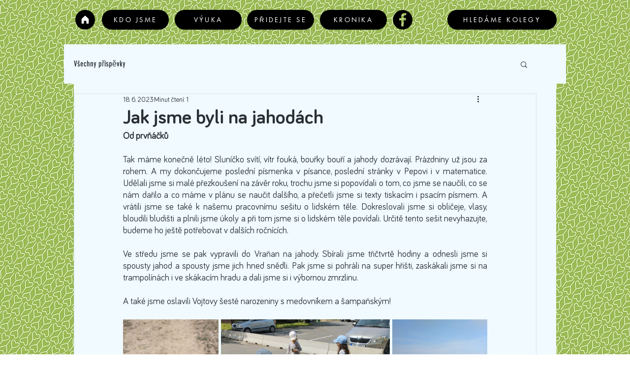

--- FILE ---
content_type: text/css; charset=utf-8
request_url: https://www.kokoska.eu/_serverless/pro-gallery-css-v4-server/layoutCss?ver=2&id=4eqkl-not-scoped&items=3712_1536_2048%7C3389_4080_3072%7C3521_1200_1599%7C3502_4080_3072%7C3434_1200_1599%7C3449_1200_1599%7C3527_1599_1200&container=649_740_995.703125_720&options=gallerySizeType:px%7CenableInfiniteScroll:true%7CtitlePlacement:SHOW_ON_HOVER%7CimageMargin:5%7CisVertical:false%7CgridStyle:0%7CgalleryLayout:1%7CnumberOfImagesPerRow:0%7CgallerySizePx:300%7CcubeType:fill%7CgalleryThumbnailsAlignment:none
body_size: -83
content:
#pro-gallery-4eqkl-not-scoped [data-hook="item-container"][data-idx="0"].gallery-item-container{opacity: 1 !important;display: block !important;transition: opacity .2s ease !important;top: 0px !important;left: 0px !important;right: auto !important;height: 258px !important;width: 194px !important;} #pro-gallery-4eqkl-not-scoped [data-hook="item-container"][data-idx="0"] .gallery-item-common-info-outer{height: 100% !important;} #pro-gallery-4eqkl-not-scoped [data-hook="item-container"][data-idx="0"] .gallery-item-common-info{height: 100% !important;width: 100% !important;} #pro-gallery-4eqkl-not-scoped [data-hook="item-container"][data-idx="0"] .gallery-item-wrapper{width: 194px !important;height: 258px !important;margin: 0 !important;} #pro-gallery-4eqkl-not-scoped [data-hook="item-container"][data-idx="0"] .gallery-item-content{width: 194px !important;height: 258px !important;margin: 0px 0px !important;opacity: 1 !important;} #pro-gallery-4eqkl-not-scoped [data-hook="item-container"][data-idx="0"] .gallery-item-hover{width: 194px !important;height: 258px !important;opacity: 1 !important;} #pro-gallery-4eqkl-not-scoped [data-hook="item-container"][data-idx="0"] .item-hover-flex-container{width: 194px !important;height: 258px !important;margin: 0px 0px !important;opacity: 1 !important;} #pro-gallery-4eqkl-not-scoped [data-hook="item-container"][data-idx="0"] .gallery-item-wrapper img{width: 100% !important;height: 100% !important;opacity: 1 !important;} #pro-gallery-4eqkl-not-scoped [data-hook="item-container"][data-idx="1"].gallery-item-container{opacity: 1 !important;display: block !important;transition: opacity .2s ease !important;top: 0px !important;left: 199px !important;right: auto !important;height: 258px !important;width: 343px !important;} #pro-gallery-4eqkl-not-scoped [data-hook="item-container"][data-idx="1"] .gallery-item-common-info-outer{height: 100% !important;} #pro-gallery-4eqkl-not-scoped [data-hook="item-container"][data-idx="1"] .gallery-item-common-info{height: 100% !important;width: 100% !important;} #pro-gallery-4eqkl-not-scoped [data-hook="item-container"][data-idx="1"] .gallery-item-wrapper{width: 343px !important;height: 258px !important;margin: 0 !important;} #pro-gallery-4eqkl-not-scoped [data-hook="item-container"][data-idx="1"] .gallery-item-content{width: 343px !important;height: 258px !important;margin: 0px 0px !important;opacity: 1 !important;} #pro-gallery-4eqkl-not-scoped [data-hook="item-container"][data-idx="1"] .gallery-item-hover{width: 343px !important;height: 258px !important;opacity: 1 !important;} #pro-gallery-4eqkl-not-scoped [data-hook="item-container"][data-idx="1"] .item-hover-flex-container{width: 343px !important;height: 258px !important;margin: 0px 0px !important;opacity: 1 !important;} #pro-gallery-4eqkl-not-scoped [data-hook="item-container"][data-idx="1"] .gallery-item-wrapper img{width: 100% !important;height: 100% !important;opacity: 1 !important;} #pro-gallery-4eqkl-not-scoped [data-hook="item-container"][data-idx="2"].gallery-item-container{opacity: 1 !important;display: block !important;transition: opacity .2s ease !important;top: 0px !important;left: 547px !important;right: auto !important;height: 258px !important;width: 193px !important;} #pro-gallery-4eqkl-not-scoped [data-hook="item-container"][data-idx="2"] .gallery-item-common-info-outer{height: 100% !important;} #pro-gallery-4eqkl-not-scoped [data-hook="item-container"][data-idx="2"] .gallery-item-common-info{height: 100% !important;width: 100% !important;} #pro-gallery-4eqkl-not-scoped [data-hook="item-container"][data-idx="2"] .gallery-item-wrapper{width: 193px !important;height: 258px !important;margin: 0 !important;} #pro-gallery-4eqkl-not-scoped [data-hook="item-container"][data-idx="2"] .gallery-item-content{width: 193px !important;height: 258px !important;margin: 0px 0px !important;opacity: 1 !important;} #pro-gallery-4eqkl-not-scoped [data-hook="item-container"][data-idx="2"] .gallery-item-hover{width: 193px !important;height: 258px !important;opacity: 1 !important;} #pro-gallery-4eqkl-not-scoped [data-hook="item-container"][data-idx="2"] .item-hover-flex-container{width: 193px !important;height: 258px !important;margin: 0px 0px !important;opacity: 1 !important;} #pro-gallery-4eqkl-not-scoped [data-hook="item-container"][data-idx="2"] .gallery-item-wrapper img{width: 100% !important;height: 100% !important;opacity: 1 !important;} #pro-gallery-4eqkl-not-scoped [data-hook="item-container"][data-idx="3"].gallery-item-container{opacity: 1 !important;display: block !important;transition: opacity .2s ease !important;top: 263px !important;left: 0px !important;right: auto !important;height: 258px !important;width: 343px !important;} #pro-gallery-4eqkl-not-scoped [data-hook="item-container"][data-idx="3"] .gallery-item-common-info-outer{height: 100% !important;} #pro-gallery-4eqkl-not-scoped [data-hook="item-container"][data-idx="3"] .gallery-item-common-info{height: 100% !important;width: 100% !important;} #pro-gallery-4eqkl-not-scoped [data-hook="item-container"][data-idx="3"] .gallery-item-wrapper{width: 343px !important;height: 258px !important;margin: 0 !important;} #pro-gallery-4eqkl-not-scoped [data-hook="item-container"][data-idx="3"] .gallery-item-content{width: 343px !important;height: 258px !important;margin: 0px 0px !important;opacity: 1 !important;} #pro-gallery-4eqkl-not-scoped [data-hook="item-container"][data-idx="3"] .gallery-item-hover{width: 343px !important;height: 258px !important;opacity: 1 !important;} #pro-gallery-4eqkl-not-scoped [data-hook="item-container"][data-idx="3"] .item-hover-flex-container{width: 343px !important;height: 258px !important;margin: 0px 0px !important;opacity: 1 !important;} #pro-gallery-4eqkl-not-scoped [data-hook="item-container"][data-idx="3"] .gallery-item-wrapper img{width: 100% !important;height: 100% !important;opacity: 1 !important;} #pro-gallery-4eqkl-not-scoped [data-hook="item-container"][data-idx="4"]{display: none !important;} #pro-gallery-4eqkl-not-scoped [data-hook="item-container"][data-idx="5"]{display: none !important;} #pro-gallery-4eqkl-not-scoped [data-hook="item-container"][data-idx="6"]{display: none !important;} #pro-gallery-4eqkl-not-scoped .pro-gallery-prerender{height:826.1978298904214px !important;}#pro-gallery-4eqkl-not-scoped {height:826.1978298904214px !important; width:740px !important;}#pro-gallery-4eqkl-not-scoped .pro-gallery-margin-container {height:826.1978298904214px !important;}#pro-gallery-4eqkl-not-scoped .pro-gallery {height:826.1978298904214px !important; width:740px !important;}#pro-gallery-4eqkl-not-scoped .pro-gallery-parent-container {height:826.1978298904214px !important; width:745px !important;}